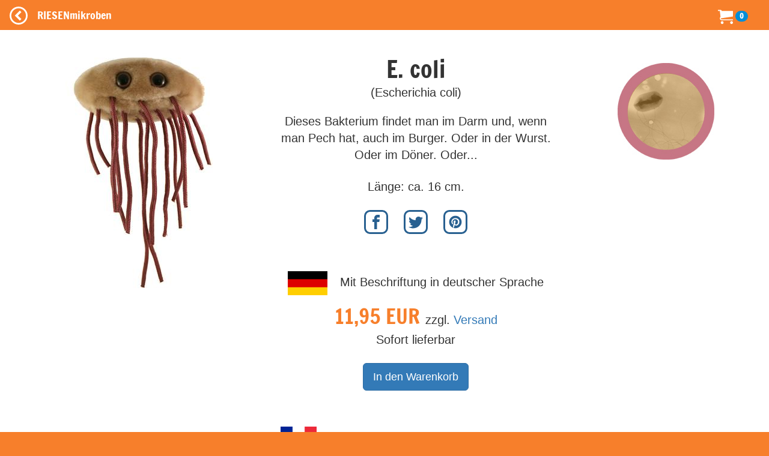

--- FILE ---
content_type: text/html; charset=utf-8
request_url: https://www.plueschmikroben.de/products/e_coli?locale=de
body_size: 20999
content:
<!DOCTYPE html>
<html lang='de'>
<head>
<meta content='text/html; charset=utf-8' http-equiv='Content-Type'>
<title>
RIESENmikroben  | Maladies | E. coli (Escherichia coli)
</title>
<meta content='width=device-width, initial-scale=1.0' name='viewport'>
<link href='https://v.riesenmikroben.de/rm/favicon.ico' rel='shortcut icon' type='image/x-icon'>
<link href='https://v.riesenmikroben.de/rm/apple-touch-icon.png' rel='apple-touch-icon'>
<link href='https://v.riesenmikroben.de/rm/apple-touch-icon-precomposed.png' rel='apple-touch-icon-precomposed'>
<link href='https://v.riesenmikroben.de/rm/apple-touch-icon-57x57.png' rel='apple-touch-icon' sizes='57x57'>
<link href='https://v.riesenmikroben.de/rm/apple-touch-icon-72x72.png' rel='apple-touch-icon' sizes='72x72'>
<link href='https://v.riesenmikroben.de/rm/apple-touch-icon-76x76.png' rel='apple-touch-icon' sizes='76x76'>
<link href='https://v.riesenmikroben.de/rm/apple-touch-icon-114x114.png' rel='apple-touch-icon' sizes='114x114'>
<link href='https://v.riesenmikroben.de/rm/apple-touch-icon-120x120.png' rel='apple-touch-icon' sizes='120x120'>
<link href='https://v.riesenmikroben.de/rm/apple-touch-icon-144x144.png' rel='apple-touch-icon' sizes='144x144'>
<link href='https://v.riesenmikroben.de/rm/apple-touch-icon-152x152.png' rel='apple-touch-icon' sizes='152x152'>
<link rel="stylesheet" media="screen" href="https://static.riesenmikroben.de/assets/application-7a1a960252307a5e0776408db16c5ef3109bbc4aa1708612a6f4c9bb09a2c967.css" data-turbolinks-track="reload" />
<link rel="stylesheet" media="screen" href="https://static.riesenmikroben.de/assets/rm/layout-cc69f631ae29bc241a8398e038624f371a5b6f8ec694c58da00cb0dc3b798eee.css" data-turbolinks-track="reload" />
<link rel="stylesheet" media="screen" href="https://static.riesenmikroben.de/assets/rm/main-eb86f212e22f9f032312d043fdea51c00e330a7006fedec8401d70afa2ec0a79.css" data-turbolinks-track="reload" />
<link rel="stylesheet" media="screen" href="https://static.riesenmikroben.de/assets/rm/article-43ab46167934abf1b32352edac0b8a73696978bd56327da931453409fbb48004.css" />
<meta content='product' name='twitter:card'>
<meta content='@riesenmikroben' name='twitter:site'>
<meta content='@riesenmikroben' name='twitter:creator'>
<meta content='RIESENmikroben: E. coli (Escherichia coli)' name='twitter:title'>
<meta content='https://static.riesenmikroben.de/assets/rm/twittercard_images/31-3e0a6db5765b95327c8d6ab39b7e7a466cf999243b0f60f84f7431b5d52a77b5.jpg' name='twitter:image'>
<meta content='160' name='twitter:image:width'>
<meta content='160' name='twitter:image:height'>

<script src="https://static.riesenmikroben.de/packs/js/runtime-4e884f4e6323049ac5c6.js" defer="defer"></script>
<script src="https://static.riesenmikroben.de/packs/js/890-4e4a8dd40976a94316a2.js" defer="defer"></script>
<script src="https://static.riesenmikroben.de/packs/js/application-c40e69f2e32d24c7b681.js" defer="defer"></script>

<meta name="csrf-param" content="authenticity_token" />
<meta name="csrf-token" content="yLvANfBDH1F-b4owvPogIIXAwjHIkaHH1ANIlG9d0hr8TLyJWJqbl0pF21fEVKEwwMRpHsIFEabmrgN48ootww" />
<svg style="position: absolute; width: 0; height: 0; overflow: hidden;" version="1.1" xmlns="http://www.w3.org/2000/svg" xmlns:xlink="http://www.w3.org/1999/xlink">
<defs>
<symbol id="icon-fb" viewBox="0 0 32 32">
<title>Facebook</title>
<path d="M19 6h5v-6h-5c-3.86 0-7 3.14-7 7v3h-4v6h4v16h6v-16h5l1-6h-6v-3c0-0.542 0.458-1 1-1z"></path>
</symbol>
<symbol id="icon-ig" viewBox="0 0 32 32">
<title>Instagram</title>
<path d="M16 2.881c4.275 0 4.781 0.019 6.462 0.094 1.563 0.069 2.406 0.331 2.969 0.55 0.744 0.288 1.281 0.638 1.837 1.194 0.563 0.563 0.906 1.094 1.2 1.838 0.219 0.563 0.481 1.412 0.55 2.969 0.075 1.688 0.094 2.194 0.094 6.463s-0.019 4.781-0.094 6.463c-0.069 1.563-0.331 2.406-0.55 2.969-0.288 0.744-0.637 1.281-1.194 1.837-0.563 0.563-1.094 0.906-1.837 1.2-0.563 0.219-1.413 0.481-2.969 0.55-1.688 0.075-2.194 0.094-6.463 0.094s-4.781-0.019-6.463-0.094c-1.563-0.069-2.406-0.331-2.969-0.55-0.744-0.288-1.281-0.637-1.838-1.194-0.563-0.563-0.906-1.094-1.2-1.837-0.219-0.563-0.481-1.413-0.55-2.969-0.075-1.688-0.094-2.194-0.094-6.463s0.019-4.781 0.094-6.463c0.069-1.563 0.331-2.406 0.55-2.969 0.288-0.744 0.638-1.281 1.194-1.838 0.563-0.563 1.094-0.906 1.838-1.2 0.563-0.219 1.412-0.481 2.969-0.55 1.681-0.075 2.188-0.094 6.463-0.094zM16 0c-4.344 0-4.887 0.019-6.594 0.094-1.7 0.075-2.869 0.35-3.881 0.744-1.056 0.412-1.95 0.956-2.837 1.85-0.894 0.888-1.438 1.781-1.85 2.831-0.394 1.019-0.669 2.181-0.744 3.881-0.075 1.713-0.094 2.256-0.094 6.6s0.019 4.887 0.094 6.594c0.075 1.7 0.35 2.869 0.744 3.881 0.413 1.056 0.956 1.95 1.85 2.837 0.887 0.887 1.781 1.438 2.831 1.844 1.019 0.394 2.181 0.669 3.881 0.744 1.706 0.075 2.25 0.094 6.594 0.094s4.888-0.019 6.594-0.094c1.7-0.075 2.869-0.35 3.881-0.744 1.050-0.406 1.944-0.956 2.831-1.844s1.438-1.781 1.844-2.831c0.394-1.019 0.669-2.181 0.744-3.881 0.075-1.706 0.094-2.25 0.094-6.594s-0.019-4.887-0.094-6.594c-0.075-1.7-0.35-2.869-0.744-3.881-0.394-1.063-0.938-1.956-1.831-2.844-0.887-0.887-1.781-1.438-2.831-1.844-1.019-0.394-2.181-0.669-3.881-0.744-1.712-0.081-2.256-0.1-6.6-0.1v0z"></path>
<path d="M16 7.781c-4.537 0-8.219 3.681-8.219 8.219s3.681 8.219 8.219 8.219 8.219-3.681 8.219-8.219c0-4.537-3.681-8.219-8.219-8.219zM16 21.331c-2.944 0-5.331-2.387-5.331-5.331s2.387-5.331 5.331-5.331c2.944 0 5.331 2.387 5.331 5.331s-2.387 5.331-5.331 5.331z"></path>
<path d="M26.462 7.456c0 1.060-0.859 1.919-1.919 1.919s-1.919-0.859-1.919-1.919c0-1.060 0.859-1.919 1.919-1.919s1.919 0.859 1.919 1.919z"></path>
</symbol>
<symbol id="icon-tw" viewBox="0 0 32 32">
<title>Twitter</title>
<path d="M32 7.075c-1.175 0.525-2.444 0.875-3.769 1.031 1.356-0.813 2.394-2.1 2.887-3.631-1.269 0.75-2.675 1.3-4.169 1.594-1.2-1.275-2.906-2.069-4.794-2.069-3.625 0-6.563 2.938-6.563 6.563 0 0.512 0.056 1.012 0.169 1.494-5.456-0.275-10.294-2.888-13.531-6.862-0.563 0.969-0.887 2.1-0.887 3.3 0 2.275 1.156 4.287 2.919 5.463-1.075-0.031-2.087-0.331-2.975-0.819 0 0.025 0 0.056 0 0.081 0 3.181 2.263 5.838 5.269 6.437-0.55 0.15-1.131 0.231-1.731 0.231-0.425 0-0.831-0.044-1.237-0.119 0.838 2.606 3.263 4.506 6.131 4.563-2.25 1.762-5.075 2.813-8.156 2.813-0.531 0-1.050-0.031-1.569-0.094 2.913 1.869 6.362 2.95 10.069 2.95 12.075 0 18.681-10.006 18.681-18.681 0-0.287-0.006-0.569-0.019-0.85 1.281-0.919 2.394-2.075 3.275-3.394z"></path>
</symbol>
<symbol id="icon-bl" viewBox="0 0 32 32">
<title>Blog</title>
<path d="M29.931 12h-1.794c-1.099 0-2.062-0.929-2.137-2v0c0-5.708-4.602-10-10.35-10h-5.245c-5.744 0-10.402 4.625-10.406 10.333v11.337c0 5.708 4.662 10.329 10.406 10.329h11.201c5.748 0 10.394-4.621 10.394-10.329v-7.324c0-1.141-0.92-2.346-2.069-2.346zM10 8h6c1.1 0 2 0.9 2 2s-0.9 2-2 2h-6c-1.1 0-2-0.9-2-2s0.9-2 2-2zM22 24h-12c-1.1 0-2-0.9-2-2s0.9-2 2-2h12c1.1 0 2 0.9 2 2s-0.9 2-2 2z"></path>
</symbol>
<symbol id="icon-pi" viewBox="0 0 32 32">
<title>Pinterest</title>
<path d="M16 2.138c-7.656 0-13.863 6.206-13.863 13.863 0 5.875 3.656 10.887 8.813 12.906-0.119-1.094-0.231-2.781 0.050-3.975 0.25-1.081 1.625-6.887 1.625-6.887s-0.412-0.831-0.412-2.056c0-1.925 1.119-3.369 2.506-3.369 1.181 0 1.756 0.887 1.756 1.95 0 1.188-0.756 2.969-1.15 4.613-0.331 1.381 0.688 2.506 2.050 2.506 2.462 0 4.356-2.6 4.356-6.35 0-3.319-2.387-5.638-5.787-5.638-3.944 0-6.256 2.956-6.256 6.019 0 1.194 0.456 2.469 1.031 3.163 0.113 0.137 0.131 0.256 0.094 0.4-0.106 0.438-0.338 1.381-0.387 1.575-0.063 0.256-0.2 0.306-0.463 0.188-1.731-0.806-2.813-3.337-2.813-5.369 0-4.375 3.175-8.387 9.156-8.387 4.806 0 8.544 3.425 8.544 8.006 0 4.775-3.012 8.625-7.194 8.625-1.406 0-2.725-0.731-3.175-1.594 0 0-0.694 2.644-0.863 3.294-0.313 1.206-1.156 2.712-1.725 3.631 1.3 0.4 2.675 0.619 4.106 0.619 7.656 0 13.863-6.206 13.863-13.863 0-7.662-6.206-13.869-13.863-13.869z"></path>
</symbol>
</defs>
</svg>

<svg style="position: absolute; width: 0; height: 0; overflow: hidden;" version="1.1" xmlns="http://www.w3.org/2000/svg" xmlns:xlink="http://www.w3.org/1999/xlink">
<defs>
<symbol id="icon-cart" viewBox="0 0 32 32">
<title>Warenkorb</title>
<path d="M12 29c0 1.657-1.343 3-3 3s-3-1.343-3-3c0-1.657 1.343-3 3-3s3 1.343 3 3z"></path>
<path d="M32 29c0 1.657-1.343 3-3 3s-3-1.343-3-3c0-1.657 1.343-3 3-3s3 1.343 3 3z"></path>
<path d="M32 16v-12h-24c0-1.105-0.895-2-2-2h-6v2h4l1.502 12.877c-0.915 0.733-1.502 1.859-1.502 3.123 0 2.209 1.791 4 4 4h24v-2h-24c-1.105 0-2-0.895-2-2 0-0.007 0-0.014 0-0.020l26-3.98z"></path>
</symbol>
<symbol id="icon-plus" viewBox="0 0 32 32">
<title>+</title>
<path d="M31 12h-11v-11c0-0.552-0.448-1-1-1h-6c-0.552 0-1 0.448-1 1v11h-11c-0.552 0-1 0.448-1 1v6c0 0.552 0.448 1 1 1h11v11c0 0.552 0.448 1 1 1h6c0.552 0 1-0.448 1-1v-11h11c0.552 0 1-0.448 1-1v-6c0-0.552-0.448-1-1-1z"></path>
</symbol>
<symbol id="icon-minus" viewBox="0 0 32 32">
<title>-</title>
<path d="M0 13v6c0 0.552 0.448 1 1 1h30c0.552 0 1-0.448 1-1v-6c0-0.552-0.448-1-1-1h-30c-0.552 0-1 0.448-1 1z"></path>
</symbol>
<symbol id="icon-circle-left" viewBox="0 0 32 32">
<title>Zurück</title>
<path d="M16 32c8.837 0 16-7.163 16-16s-7.163-16-16-16-16 7.163-16 16 7.163 16 16 16zM16 3c7.18 0 13 5.82 13 13s-5.82 13-13 13-13-5.82-13-13 5.82-13 13-13z"></path>
<path d="M20.914 9.914l-2.829-2.829-8.914 8.914 8.914 8.914 2.828-2.828-6.086-6.086z"></path>
</symbol>
<symbol id="icon-menu" viewBox="0 0 24 24">
<title>Menü</title>
<path d="M6,15h12c0.553,0,1,0.447,1,1v1c0,0.553-0.447,1-1,1H6c-0.553,0-1-0.447-1-1v-1C5,15.447,5.447,15,6,15z M5,11v1
    c0,0.553,0.447,1,1,1h12c0.553,0,1-0.447,1-1v-1c0-0.553-0.447-1-1-1H6C5.447,10,5,10.447,5,11z M5,6v1c0,0.553,0.447,1,1,1h12
    c0.553,0,1-0.447,1-1V6c0-0.553-0.447-1-1-1H6C5.447,5,5,5.447,5,6z"></path>
</symbol>
</defs>
</svg>

<noscript>
<meta content='0; URL=https://riesenmikroben.de/rm/noscript.html' http-equiv='refresh'>
</noscript>
</head>
<body>
<nav class='navbar navbar-inverse navbar-fixed-top'>
<div class='container-fluid'>
<div class='navbar-header'>
<a class='navbar-brand btn filter' data-controller='backarrow' data-var='31' href='/?locale=de' id='back'>
<svg class='icon icon-circle-left'>
<use xlink:href='#icon-circle-left'></use>
</svg>
</a>
<div class='navbar-brand'>
RIESENmikroben
</div>
<div class='navbar-brand nav-right'>
<ul class='navbar-nav'>
<li>
<svg class='icon icon-cart'>
<use xlink:href='#icon-cart'></use>
</svg>
<span class='badge badge-cart'>
0
</span>
</li>
</ul>
</div>
</div>
</div>
</nav>
<div id='wrapper'>
<div id='page-content-wrapper'>
<div class='container-fluid'>
<div class='row main'>
<div class='row product' itemscope='' itemtype='http://schema.org/Product'>
<div class='col-md-4 image'>
<img alt="" class="img-responsive" itemprop="image" src="https://static.riesenmikroben.de/rm/images/articles/31.jpg" />
</div>
<div class='col-md-5 details'>
<div class='title' itemprop='name'>
E. coli
</div>
<div class='subtitle'>
(Escherichia coli)
</div>
<div class='short' itemprop='description'>
<p>Dieses Bakterium findet man im Darm und, wenn man Pech hat, auch im Burger. Oder in der Wurst. Oder im Döner. Oder... </p>

<p>Länge: ca. 16 cm.</p>
</div>
<div class='prop'>
<p></p>
</div>
<div class='social'>
<a href='http://www.facebook.com/share.php?u=https://www.plueschmikroben.de/products/e_coli?locale=de' rel='nofollow' target='_blank'>
<svg class='icon icon-fb'>
<use xlink:href='#icon-fb'></use>
</svg>
</a>
<a href='http://www.twitter.com/share?url=https://www.plueschmikroben.de/products/e_coli?locale=de' rel='nofollow' target='_blank'>
<svg class='icon icon-tw'>
<use xlink:href='#icon-tw'></use>
</svg>
</a>
<a href='https://www.pinterest.com/pin/create/link/?url=https://www.plueschmikroben.de/products/e_coli?locale=de' rel='nofollow' target='_blank'>
<svg class='icon icon-pi'>
<use xlink:href='#icon-pi'></use>
</svg>
</a>
</div>
<div class='buy' itemprop='offers' itemscope='' itemtype='http://schema.org/Offer'>
<p>
<img alt='DE' src='/images/flags/de.webp'>
Mit Beschriftung in deutscher Sprache
</p>
<div class='price' itemprop='price'>
<span class='amount'>
11,95 EUR
</span>
zzgl.
<a rel="nofollow" class="shipping" data-controller="modalmaster" data-target="shipping" data-action="click-&gt;modalmaster#showModal" href="javascript:void(0)">Versand</a>
</div>
<div class='status'>
Sofort lieferbar
</div>
<div class='order'>
<form class="button_to" method="post" action="/store/add_to_cart/31?locale=de"><input class="btn btn-primary btn-lg" type="submit" value="In den Warenkorb" /><input type="hidden" name="authenticity_token" value="dThucF_lbCUrMnGVsF8bOGzxyYPSysRTHRsqA7bdDs8IPfaZU36yFp79gD0Sn48eZEN7bMX4PEN2Xv5iFq3eEg" autocomplete="off" /></form>
</div>
<p>
<img alt='FR' src='/images/flags/fr.webp'>
Mit Beschriftung in französischer Sprache
</p>
<div class='price' itemprop='price'>
<span class='amount'>
11,95 EUR
</span>
zzgl.
<a rel="nofollow" class="shipping" data-controller="modalmaster" data-target="shipping" data-action="click-&gt;modalmaster#showModal" href="javascript:void(0)">Versand</a>
</div>
<div class='status'>
Sofort lieferbar
</div>
<div class='order'>
<form class="button_to" method="post" action="/store/add_to_cart/10307?locale=de"><input class="btn btn-primary btn-lg" type="submit" value="In den Warenkorb" /><input type="hidden" name="authenticity_token" value="xZd2x47Y8R65IV4VTVut1z4qF-vOO4Ki_cU7CqEBseFM_kc0jLhUEXgxyl7Dx2r8obGjNLKZ4xJIuLwymNOW4g" autocomplete="off" /></form>
</div>
</div>
</div>
<div class='col-md-3 hidden-xs circle'>
<img alt="" class="img-responsive" src="https://static.riesenmikroben.de/rm/images/dolls/circle/ecoli.jpg" />
</div>
</div>
<div class='row relproducts'>
<div class='container-fluid'>
<div class='row relproduct'>
<div class='image col-md-6'>
<img alt="" class="img-responsive" src="https://static.riesenmikroben.de/rm/images/index/257.jpg" />
</div>
<div class='details col-md-6'>
<div class='title'>
Schlüsselanhänger E. coli
</div>
<div class='subtitle'>
(Escherichia coli)
</div>
<div class='prop'>
Länge der Mini-Mikrobe: ca. 6 cm.

Achtung! Nicht geeignet für Kinder unter 3 Jahren. Verschluckbare Kleinteile.
</div>
<div class='lang'>
<img alt='DE' src='/images/flags/de.webp'>
</div>
<div class='buy'>
<div class='price'>
<span class='amount'>
9,95 EUR
<span></span>
</span>
zzgl.
<a rel="nofollow" class="shipping" data-controller="modalmaster" data-target="shipping" data-action="click-&gt;modalmaster#showModal" href="javascript:void(0)">Versand</a>
</div>
<div class='status'>
Derzeit leider ausverkauft. Uns liegt noch kein Liefertermin vor.
</div>
<div class='order'>
</div>
</div>
</div>
</div>

</div>
</div>
<div class='row other'>
<div class='otherproducts' data-controller='lazy-loader' data-lazy-loader-target='root'>
<div class='otherproduct'>
<div class='image'>
<a href='/products/brustkrebs?locale=de'>
<img alt='Brustkrebs' data-lazy-loader-target='image' data-src='https://s.riesenmikroben.de/rm/images/index/421.jpg'>
</a>
</div>
<div class='name'>
<a href='/products/brustkrebs?locale=de'>
Brustkrebs
</a>
</div>
<div class='sub'>(Maligne Neoplasie)</div>
<div class='lang'>
<img alt='DE' src='/images/flags/de.webp'>
<img alt='EN' src='/images/flags/en.png'>
</div>
<div class='price'>
<span class='amount'>
13,95 EUR
</span>
</div>
</div>

<div class='otherproduct'>
<div class='image'>
<a href='/products/cdiff?locale=de'>
<img alt='C. diff' data-lazy-loader-target='image' data-src='https://s.riesenmikroben.de/rm/images/index/121.jpg'>
</a>
</div>
<div class='name'>
<a href='/products/cdiff?locale=de'>
C. diff
</a>
</div>
<div class='sub'>(Clostridium difficile)</div>
<div class='lang'>
<img alt='DE' src='/images/flags/de.webp'>
</div>
<div class='price'>
<span class='amount'>
9,95 EUR
</span>
</div>
</div>

<div class='otherproduct'>
<div class='image'>
<a href='/products/giardia?locale=de'>
<img alt='Giardia' data-lazy-loader-target='image' data-src='https://s.riesenmikroben.de/rm/images/index/22.jpg'>
</a>
</div>
<div class='name'>
<a href='/products/giardia?locale=de'>
Giardia
</a>
</div>
<div class='sub'>(Giardia lamblia)</div>
<div class='lang'>
<img alt='DE' src='/images/flags/de.webp'>
</div>
<div class='price'>
<span class='amount'>
11,95 EUR
</span>
</div>
</div>

<div class='otherproduct'>
<div class='image'>
<a href='/products/hirnhautentzuendung?locale=de'>
<img alt='Hirnhautentzündung' data-lazy-loader-target='image' data-src='https://s.riesenmikroben.de/rm/images/index/357.jpg'>
</a>
</div>
<div class='name'>
<a href='/products/hirnhautentzuendung?locale=de'>
Hirnhautentzündung
</a>
</div>
<div class='sub'>(Neisseria meningitidis)</div>
<div class='lang'>
<img alt='DE' src='/images/flags/de.webp'>
</div>
<div class='price'>
<span class='amount'>
9,95 EUR
</span>
</div>
</div>

<div class='otherproduct'>
<div class='image'>
<a href='/products/krebszelle?locale=de'>
<img alt='Krebszelle' data-lazy-loader-target='image' data-src='https://s.riesenmikroben.de/rm/images/index/401.jpg'>
</a>
</div>
<div class='name'>
<a href='/products/krebszelle?locale=de'>
Krebszelle
</a>
</div>
<div class='sub'>(Maligne Neoplasie)</div>
<div class='lang'>
<img alt='DE' src='/images/flags/de.webp'>
<img alt='FR' src='/images/flags/fr.webp'>
</div>
<div class='price'>
<span class='amount'>
13,95 EUR
</span>
</div>
</div>

<div class='otherproduct'>
<div class='image'>
<a href='/products/listeria?locale=de'>
<img alt='Listeria' data-lazy-loader-target='image' data-src='https://s.riesenmikroben.de/rm/images/index/137.jpg'>
</a>
</div>
<div class='name'>
<a href='/products/listeria?locale=de'>
Listeria
</a>
</div>
<div class='sub'>(Listeria monocytogenes)</div>
<div class='lang'>
<img alt='DE' src='/images/flags/de.webp'>
</div>
<div class='price'>
<span class='amount'>
11,95 EUR
</span>
</div>
</div>

<div class='otherproduct'>
<div class='image'>
<a href='/products/masern?locale=de'>
<img alt='Masern' data-lazy-loader-target='image' data-src='https://s.riesenmikroben.de/rm/images/index/134.jpg'>
</a>
</div>
<div class='name'>
<a href='/products/masern?locale=de'>
Masern
</a>
</div>
<div class='sub'>(Morbillivirus)</div>
<div class='lang'>
<img alt='DE' src='/images/flags/de.webp'>
<img alt='EN' src='/images/flags/en.png'>
</div>
<div class='price'>
<span class='amount'>
11,95 EUR
</span>
</div>
</div>

<div class='otherproduct'>
<div class='image'>
<a href='/products/mpox?locale=de'>
<img alt='Mpox' data-lazy-loader-target='image' data-src='https://s.riesenmikroben.de/rm/images/index/10300.jpg'>
</a>
</div>
<div class='name'>
<a href='/products/mpox?locale=de'>
Mpox
</a>
</div>
<div class='sub'>(Mpox-Virus)</div>
<div class='lang'>
<img alt='EN' src='/images/flags/en.png'>
</div>
<div class='price'>
<span class='amount'>
11,95 EUR
</span>
</div>
</div>

<div class='otherproduct'>
<div class='image'>
<a href='/products/mrsa?locale=de'>
<img alt='MRSA' data-lazy-loader-target='image' data-src='https://s.riesenmikroben.de/rm/images/index/110.jpg'>
</a>
</div>
<div class='name'>
<a href='/products/mrsa?locale=de'>
MRSA
</a>
</div>
<div class='sub'>(Staphylococcus aureus)</div>
<div class='lang'>
<img alt='DE' src='/images/flags/de.webp'>
<img alt='FR' src='/images/flags/fr.webp'>
</div>
<div class='price'>
<span class='amount'>
11,95 EUR
</span>
</div>
</div>

<div class='otherproduct'>
<div class='image'>
<a href='/products/pseudomonas?locale=de'>
<img alt='Pseudomonas aeruginosa' data-lazy-loader-target='image' data-src='https://s.riesenmikroben.de/rm/images/index/10185.jpg'>
</a>
</div>
<div class='name'>
<a href='/products/pseudomonas?locale=de'>
Pseudomonas aeruginosa
</a>
</div>
<div class='sub'></div>
<div class='lang'>
<img alt='DE' src='/images/flags/de.webp'>
<img alt='FR' src='/images/flags/fr.webp'>
</div>
<div class='price'>
<span class='amount'>
11,95 EUR
</span>
</div>
</div>

<div class='otherproduct'>
<div class='image'>
<a href='/products/salmonelle?locale=de'>
<img alt='Salmonelle' data-lazy-loader-target='image' data-src='https://s.riesenmikroben.de/rm/images/index/32.jpg'>
</a>
</div>
<div class='name'>
<a href='/products/salmonelle?locale=de'>
Salmonelle
</a>
</div>
<div class='sub'>(Salmonella typhimurium)</div>
<div class='lang'>
<img alt='DE' src='/images/flags/de.webp'>
<img alt='EN' src='/images/flags/en.png'>
</div>
<div class='price'>
<span class='amount'>
11,95 EUR
</span>
</div>
</div>

<div class='otherproduct'>
<div class='image'>
<a href='/products/staphylokokke?locale=de'>
<img alt='Staphylokokke' data-lazy-loader-target='image' data-src='https://s.riesenmikroben.de/rm/images/index/104.jpg'>
</a>
</div>
<div class='name'>
<a href='/products/staphylokokke?locale=de'>
Staphylokokke
</a>
</div>
<div class='sub'>(Staphylococcus aureus)</div>
<div class='lang'>
<img alt='DE' src='/images/flags/de.webp'>
<img alt='EN' src='/images/flags/en.png'>
</div>
<div class='price'>
<span class='amount'>
11,95 EUR
</span>
</div>
</div>

<div class='otherproduct'>
<div class='image'>
<a href='/products/zika?locale=de'>
<img alt='Zika' data-lazy-loader-target='image' data-src='https://s.riesenmikroben.de/rm/images/index/10035.jpg'>
</a>
</div>
<div class='name'>
<a href='/products/zika?locale=de'>
Zika
</a>
</div>
<div class='sub'>(Zika-Virus)</div>
<div class='lang'>
<img alt='EN' src='/images/flags/en.png'>
</div>
<div class='price'>
<span class='amount'>
9,95 EUR
</span>
</div>
</div>

<div class='otherproduct'>
<div class='image'>
<a href='/products/zoeliakie?locale=de'>
<img alt='Zöliakie' data-lazy-loader-target='image' data-src='https://s.riesenmikroben.de/rm/images/index/10097.jpg'>
</a>
</div>
<div class='name'>
<a href='/products/zoeliakie?locale=de'>
Zöliakie
</a>
</div>
<div class='sub'>(Enterozyt)</div>
<div class='lang'>
<img alt='DE' src='/images/flags/de.webp'>
</div>
<div class='price'>
<span class='amount'>
13,95 EUR
</span>
</div>
</div>

</div>
</div>
<div class='modal fade' data-action='show-modal@window-&gt;modal#showModal' data-controller='modal' id='shipping' role='dialog' tabindex='-1'>
<div class='modal-dialog' role='document'>
<div class='modal-content'>
<div class='modal-header'>
<button class='close' data-action='click-&gt;modal#hideModal' type='button'>
x
</button>
<h3 class='modal-title'>
Versandkosten
</h3>
</div>
<div class='modal-body'>
<p>
<strong>
Innerhalb Deutschlands
</strong>
</p>
<p>
Lieferung als
<em>
Post-Brief:
</em>
3,96 EUR
</p>
<p>
Lieferung als
<em>
Hermes-Paket:
</em>
<br>
4,99 EUR bis zu einem Bruttowarenwert von 50 EUR
<br>
1,99 EUR ab einem Bruttowarenwert von 50 EUR
</p>
<p>
Lieferung als
<em>
DHL-Päckchen:
</em>
4,99 EUR
<br>
<em>
DHL-Paket:
</em>
<br>
6,39 EUR bis zu einem Bruttowarenwert von 50 EUR
<br>
2,99 EUR ab einem Bruttowarenwert von 50 EUR
</p>
<br>
<p>
<strong>
Ins Ausland
</strong>
</p>
<p>
Die Versandkosten sind abhängig vom Zielland und von Größe und Gewicht der Sendung.
Wählen Sie bitte im Warenkorb das gewünschte Zielland, danach werden die Versandkosten angezeigt.
</p>
</div>
<div class='modal-footer'>
<a class='btn btn-primary' data-action='click-&gt;modal#hideModal' href='#'>
Schließen
</a>
</div>
</div>
</div>
</div>


</div>
<div class='row footer'>
<div class='container-fluid'>
<div class='row'>
<div class='col-md-4 col-sm-6'>
<h4>
Über RIESENmikroben
</h4>
<ul>
<li>
<p>
RIESENmikroben sind millionenfach vergrößerte Plüsch-Nachbildungen der Originale und eignen sich hervorragend als lehrreiche Geschenke für kleine und große Mikrobenfans.
</p>
<p>
Alle RIESENmikroben werden mit einem Informationstext und einem Bild der echten Mikrobe auf dem Etikett geliefert. Sie sind, wenn nicht anders angegeben, für Kinder aller Altersstufen geeignet. Wir empfehlen sie für Kinder ab drei Jahren.
</p>
<p>
Material: Polyesterfasern, Oberfläche abwaschbar
</p>
</li>
</ul>
</div>
<div class='col-md-4 col-sm-6 static'>
<h4>
Informationen
</h4>
<ul>
<li>
<a href="/info/faq?locale=de">Häufige Fragen (FAQ)</a>
</li>
<li>
<a href="/info/haendler?locale=de">RIESENmikroben im Laden</a>
</li>
<li>
<a href="/info/grosshandel?locale=de">Großhandel</a>
</li>
<li>
<a href="/info/agb?locale=de">AGB</a>
</li>
<li>
<a href="/info/privacy?locale=de">Datenschutzerklärung</a>
</li>
<li>
<a href="/info/safety?locale=de">Informationen zur Produktsicherheit</a>
</li>
<li>
<a href="/info/impressum?locale=de">Impressum</a>
</li>
</ul>
</div>
<div class='col-md-4 col-sm-6 static'>
<h4>
Folgen Sie uns
</h4>
<ul class='folgen'>
<li>
<a href='https://twitter.com/riesenmikroben' target='_new'>
<svg class='icon icon-tw'>
<use xlink:href='#icon-tw'></use>
</svg>
</a>
</li>
<li>
<a href='https://instagram.com/riesenmikroben' target='_new'>
<svg class='icon icon-ig'>
<use xlink:href='#icon-ig'></use>
</svg>
</a>
</li>
<li>
<a href='https://blog.kuschelmonster.de' target='_new'>
<svg class='icon icon-bl'>
<use xlink:href='#icon-bl'></use>
</svg>
</a>
</li>
</ul>

</div>
</div>
<div class='row'>
<div class='text-center copyright'>
Copyright &copy; 2004- Tobias Dietrich Spielwaren, GIANTmicrobes, Inc.
</div>
</div>
</div>

</div>
</div>
</div>
</div>
<div class='totop' data-action='click-&gt;totop#scrollToTop' data-controller='totop'></div>
</body>
</html>
